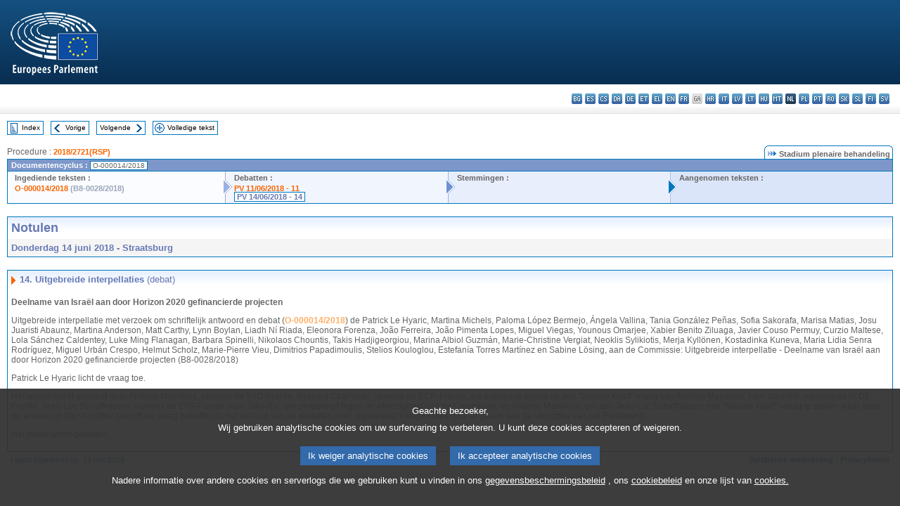

--- FILE ---
content_type: text/html
request_url: https://www.europarl.europa.eu/doceo/document/PV-8-2018-06-14-ITM-014_NL.html
body_size: 4312
content:
<!DOCTYPE html PUBLIC "-//W3C//DTD XHTML 1.0 Transitional//EN" "http://www.w3.org/TR/xhtml1/DTD/xhtml1-transitional.dtd">
<html xmlns="http://www.w3.org/1999/xhtml" xml:lang="nl" lang="nl"><head><meta http-equiv="Content-Type" content="text/html; charset=UTF-8" /><meta http-equiv="Content-Language" content="nl" /><title>Notulen - Uitgebreide interpellaties (debat) - Donderdag 14 juni 2018</title><meta name="title" content="Notulen - Uitgebreide interpellaties (debat) - Donderdag 14 juni 2018" /><meta name="language" content="nl" /><meta name="robots" content="index, follow, noodp, noydir, notranslate" /><meta name="copyright" content="© Europese Unie, 2018 - Bron: Europees Parlement" /><meta name="available" content="14-06-2018" /><meta name="sipade-leg" content="8" /><meta name="sipade-type" content="PV" /><meta property="og:title" content="Notulen - Uitgebreide interpellaties (debat) - Donderdag 14 juni 2018" /><meta property="og:image" content="https://www.europarl.europa.eu/website/common/img/icon/sharelogo_facebook.jpg" /><link rel="canonical" href="https://www.europarl.europa.eu/doceo/document/PV-8-2018-06-14-ITM-014_NL.html" /><link href="/doceo/data/css/style_common.css" rel="stylesheet" type="text/css" /><link href="/doceo/data/css/style_common_print.css" rel="stylesheet" type="text/css" /><link href="/doceo/data/css/style_sipade.css" rel="stylesheet" type="text/css" /><link href="/doceo/data/css/style_activities.css" rel="stylesheet" type="text/css" /><link href="/doceo/data/css/common_sides.css" type="text/css" rel="stylesheet" /><link href="/doceo/data/css/style_sipade_oj_sched.css" type="text/css" rel="stylesheet" />
<script src="/doceo/data/js/overlib.js" type="text/javascript"> </script>
<script src="/doceo/data/js/swap_images.js" type="text/javascript"> </script>
<script src="/doceo/data/js/sipade.js" type="text/javascript"> </script>
<script src="/doceo/data/js/jquery-1.4.4.js" type="text/javascript"> </script><script src="/doceo/data/js/selectPvVotSec.js" type="text/javascript"> </script>
<script src="/doceo/data/js/sipade-OJ-SYN.js" type="text/javascript"> </script><!--ATI analytics script--><script type="text/javascript" data-tracker-name="ATInternet" defer data-value="/website/webanalytics/ati-doceo.js" src="//www.europarl.europa.eu/website/privacy-policy/privacy-policy.js" ></script></head><body bgcolor="#FFFFFF"><div id="overDiv" style="position:absolute; visibility:hidden; z-index:1000;"> </div><a name="top"></a><table cellpadding="0" cellspacing="0" border="0" width="100%"><tr><td><div id="header_sides" class="new">
<a href="/portal/nl"><img alt="Terug naar het Europarl-portaal" title="Terug naar het Europarl-portaal" src="/doceo/data/img/EP_logo_neg_NL.png" /></a><h3 class="ep_hidden">Choisissez la langue de votre document :</h3><ul class="language_select">
            <li><a title="bg - български" class="bg on" href="/doceo/document/PV-8-2018-06-14-ITM-014_BG.html">bg - български</a></li>
            <li><a title="es - español" class="es on" href="/doceo/document/PV-8-2018-06-14-ITM-014_ES.html">es - español</a></li>
            <li><a title="cs - čeština" class="cs on" href="/doceo/document/PV-8-2018-06-14-ITM-014_CS.html">cs - čeština</a></li>
            <li><a title="da - dansk" class="da on" href="/doceo/document/PV-8-2018-06-14-ITM-014_DA.html">da - dansk</a></li>
            <li><a title="de - Deutsch" class="de on" href="/doceo/document/PV-8-2018-06-14-ITM-014_DE.html">de - Deutsch</a></li>
            <li><a title="et - eesti keel" class="et on" href="/doceo/document/PV-8-2018-06-14-ITM-014_ET.html">et - eesti keel</a></li>
            <li><a title="el - ελληνικά" class="el on" href="/doceo/document/PV-8-2018-06-14-ITM-014_EL.html">el - ελληνικά</a></li>
            <li><a title="en - English" class="en on" href="/doceo/document/PV-8-2018-06-14-ITM-014_EN.html">en - English</a></li>
            <li><a title="fr - français" class="fr on" href="/doceo/document/PV-8-2018-06-14-ITM-014_FR.html">fr - français</a></li>
            <li class="ga" title="ga - Gaeilge">ga - Gaeilge</li>
            <li><a title="hr - hrvatski" class="hr on" href="/doceo/document/PV-8-2018-06-14-ITM-014_HR.html">hr - hrvatski</a></li>
            <li><a title="it - italiano" class="it on" href="/doceo/document/PV-8-2018-06-14-ITM-014_IT.html">it - italiano</a></li>
            <li><a title="lv - latviešu valoda" class="lv on" href="/doceo/document/PV-8-2018-06-14-ITM-014_LV.html">lv - latviešu valoda</a></li>
            <li><a title="lt - lietuvių kalba" class="lt on" href="/doceo/document/PV-8-2018-06-14-ITM-014_LT.html">lt - lietuvių kalba</a></li>
            <li><a title="hu - magyar" class="hu on" href="/doceo/document/PV-8-2018-06-14-ITM-014_HU.html">hu - magyar</a></li>
            <li><a title="mt - Malti" class="mt on" href="/doceo/document/PV-8-2018-06-14-ITM-014_MT.html">mt - Malti</a></li>
            <li class="nl selected" title="nl - Nederlands">nl - Nederlands</li>
            <li><a title="pl - polski" class="pl on" href="/doceo/document/PV-8-2018-06-14-ITM-014_PL.html">pl - polski</a></li>
            <li><a title="pt - português" class="pt on" href="/doceo/document/PV-8-2018-06-14-ITM-014_PT.html">pt - português</a></li>
            <li><a title="ro - română" class="ro on" href="/doceo/document/PV-8-2018-06-14-ITM-014_RO.html">ro - română</a></li>
            <li><a title="sk - slovenčina" class="sk on" href="/doceo/document/PV-8-2018-06-14-ITM-014_SK.html">sk - slovenčina</a></li>
            <li><a title="sl - slovenščina" class="sl on" href="/doceo/document/PV-8-2018-06-14-ITM-014_SL.html">sl - slovenščina</a></li>
            <li><a title="fi - suomi" class="fi on" href="/doceo/document/PV-8-2018-06-14-ITM-014_FI.html">fi - suomi</a></li>
            <li><a title="sv - svenska" class="sv on" href="/doceo/document/PV-8-2018-06-14-ITM-014_SV.html">sv - svenska</a></li>
        </ul></div></td></tr><tr><td style="padding:10px;"><table width="100%" border="0" cellspacing="0" cellpadding="0"><tr><td><table border="0" align="left" cellpadding="0" cellspacing="0"><tr><td><table border="0" cellspacing="0" cellpadding="0" class="buttondocwin"><tr><td><a href="/doceo/document/PV-8-2018-06-14-TOC_NL.html"><img src="/doceo/data/img/navi_index.gif" width="16" height="16" border="0" align="absmiddle" alt="" /></a></td><td valign="middle"> <a href="/doceo/document/PV-8-2018-06-14-TOC_NL.html" title="Index">Index</a> </td></tr></table></td><td><img src="/doceo/data/img/spacer.gif" width="10" height="8" alt="" /></td><td><table border="0" cellspacing="0" cellpadding="0" class="buttondocwin"><tr><td><a href="/doceo/document/PV-8-2018-06-14-ITM-013_NL.html"><img src="/doceo/data/img/navi_previous.gif" width="16" height="16" border="0" align="absmiddle" alt="" /></a></td><td valign="middle"> <a href="/doceo/document/PV-8-2018-06-14-ITM-013_NL.html" title="Vorige">Vorige</a> </td></tr></table></td><td><img src="/doceo/data/img/spacer.gif" width="10" height="8" alt="" /></td><td><table border="0" cellspacing="0" cellpadding="0" class="buttondocwin"><tr><td valign="middle"> <a href="/doceo/document/PV-8-2018-06-14-ITM-015_NL.html" title="Volgende">Volgende</a> </td><td><a href="/doceo/document/PV-8-2018-06-14-ITM-015_NL.html"><img src="/doceo/data/img/navi_next.gif" width="16" height="16" border="0" align="absmiddle" alt="" /></a></td></tr></table></td><td><img src="/doceo/data/img/spacer.gif" width="10" height="8" alt="" /></td><td><table border="0" cellspacing="0" cellpadding="0" class="buttondocwin"><tr><td><a href="/doceo/document/PV-8-2018-06-14_NL.html"><img src="/doceo/data/img/navi_moredetails.gif" width="16" height="16" border="0" align="absmiddle" alt="" /></a></td><td valign="middle"> <a href="/doceo/document/PV-8-2018-06-14_NL.html" title="Volledige tekst">Volledige tekst</a> </td></tr></table></td><td><img src="/doceo/data/img/spacer.gif" width="10" height="8" alt="" /></td></tr><tr><td><img src="/doceo/data/img/spacer.gif" width="10" height="15" alt="" /></td></tr></table></td></tr></table><div xmlns:text="http://openoffice.org/2000/text" xmlns:xlink="http://www.w3.org/1999/xlink" xmlns:table="http://openoffice.org/2000/table" xmlns:fo="http://www.w3.org/1999/XSL/Format" xmlns:style="http://openoffice.org/2000/style" style="display:none" id="refhidden">PV-8-2018-06-14</div><div xmlns:text="http://openoffice.org/2000/text" xmlns:xlink="http://www.w3.org/1999/xlink" xmlns:table="http://openoffice.org/2000/table" xmlns:fo="http://www.w3.org/1999/XSL/Format" xmlns:style="http://openoffice.org/2000/style" style="display:none" id="lgNavhidden">NL</div><div xmlns:text="http://openoffice.org/2000/text" xmlns:xlink="http://www.w3.org/1999/xlink" xmlns:table="http://openoffice.org/2000/table" xmlns:fo="http://www.w3.org/1999/XSL/Format" xmlns:style="http://openoffice.org/2000/style" style="display:none" id="lgDochidden">NL</div><div xmlns:text="http://openoffice.org/2000/text" xmlns:xlink="http://www.w3.org/1999/xlink" xmlns:table="http://openoffice.org/2000/table" xmlns:fo="http://www.w3.org/1999/XSL/Format" xmlns:style="http://openoffice.org/2000/style" style="display:none" id="typeSourcehidden">iPlPv_Itm</div>
                <table border="0" cellpadding="0" cellspacing="0" width="100%"><tbody><tr><td align="left"><span class="contents">Procedure : </span><a class="ring_ref_link" href="https://oeil.secure.europarl.europa.eu/oeil/popups/ficheprocedure.do?lang=en&amp;reference=2018/2721(RSP)">2018/2721(RSP)</a></td><td align="right"><table align="right" border="0" cellpadding="0" cellspacing="0"><tbody><tr><td><img src="/doceo/data/img/ring_tabs_left_doc_unselected.gif" height="19" width="4" alt="" /></td><td class="Tabs_doc_unselected"><img src="/doceo/data/img/ring_navi.gif" width="17" height="14" alt="" />Stadium plenaire behandeling</td><td valign="middle"><img src="/doceo/data/img/ring_tabs_right_doc_unselected.gif" height="19" width="4" alt="" /></td></tr></tbody></table></td></tr></tbody></table><table class="doc_box_header" border="0" cellpadding="0" cellspacing="0" width="100%"><tbody><tr><td class="ring_multiple_bg" valign="top" colspan="7">Documentencyclus :
            <span class="ring_ref_selected_header">O-000014/2018</span></td></tr><tr><td width="25%" valign="top" class="ring_step_bg1" nowrap="nowrap"><p class="ring_step_title">Ingediende teksten :</p>
                        <a href="/doceo/document/O-8-2018-000014_NL.html" class="ring_ref_link">O-000014/2018</a><span class="ring_ref_nolink"> (B8-0028/2018)</span><br />
                    </td><td width="15" style="background-image:url(/doceo/data/img/ring_bg1.gif)"><img src="/doceo/data/img/ring_flech1.gif" height="22" width="13" border="0" alt="" /></td><td class="ring_step_bg2" valign="top" width="25%" nowrap="nowrap"><p class="ring_step_title">Debatten :</p>
                        <a href="/doceo/document/PV-8-2018-06-11-ITM-011_NL.html" class="ring_ref_link">PV 11/06/2018 - 11</a><br />
                        <a class="ring_ref_selected">PV 14/06/2018 - 14</a><br />
                    </td><td width="15" style="background-image:url(/doceo/data/img/ring_bg2.gif)"><img src="/doceo/data/img/ring_flech2.gif" width="13" height="22" border="0" alt="" /></td><td class="ring_step_bg3" valign="top" width="25%" nowrap="nowrap"><p class="ring_step_title">Stemmingen :</p></td><td width="19" style="background-image:url(/doceo/data/img/ring_bg3.gif)"><img src="/doceo/data/img/ring_flech3.gif" height="22" width="13" border="0" alt="" /></td><td class="ring_step_bg4" valign="top" width="25%" nowrap="nowrap"><p class="ring_step_title">Aangenomen teksten :</p></td></tr></tbody></table><br />
            

<table xmlns:text="http://openoffice.org/2000/text" xmlns:xlink="http://www.w3.org/1999/xlink" xmlns:table="http://openoffice.org/2000/table" xmlns:fo="http://www.w3.org/1999/XSL/Format" xmlns:style="http://openoffice.org/2000/style" width="100%" border="0" cellpadding="5" cellspacing="0" class="doc_box_header">
<tr><td align="left" valign="top" style="background-image:url(/doceo/data/img/gradient_blue.gif)" class="title_TA">Notulen</td><td align="right" valign="top" style="background-image:url(/doceo/data/img/gradient_blue.gif)"></td></tr>
<tr><td class="doc_title" align="left" valign="top" bgcolor="#F5F5F5">Donderdag 14 juni 2018 - Straatsburg</td><td class="doc_title" align="right" valign="top" bgcolor="#F5F5F5"></td></tr></table><br xmlns:text="http://openoffice.org/2000/text" xmlns:xlink="http://www.w3.org/1999/xlink" xmlns:table="http://openoffice.org/2000/table" xmlns:fo="http://www.w3.org/1999/XSL/Format" xmlns:style="http://openoffice.org/2000/style" />


<table xmlns:text="http://openoffice.org/2000/text" xmlns:xlink="http://www.w3.org/1999/xlink" xmlns:table="http://openoffice.org/2000/table" xmlns:fo="http://www.w3.org/1999/XSL/Format" xmlns:style="http://openoffice.org/2000/style" width="100%" border="0" cellpadding="0" cellspacing="0" class="doc_box_header" style="padding-bottom:5px"><tr valign="top"><td>
<table width="100%" border="0" cellpadding="5" cellspacing="0">
<tr valign="top" style="padding-bottom:0px;padding-left:5px;padding-right:5px;padding-top:5px"><td align="left" style="background-image:url(/doceo/data/img/gradient_blue.gif)" class="doc_title"><img src="/doceo/data/img/arrow_title_doc.gif" width="8" height="14" border="0" align="absmiddle" alt="" /> 14. Uitgebreide interpellaties <span style="font-weight:normal;">(debat)</span></td></tr></table>
<p class="contents" style="margin-left:5px;margin-right:5px;font-weight:bold;">Deelname van Israël aan door Horizon 2020 gefinancierde projecten </p>
<p class="contents" style="margin-left:5px;margin-right:5px;"><span style="font-weight:normal;">Uitgebreide interpellatie met verzoek om schriftelijk antwoord en debat</span><span style="font-weight:normal;"> (</span><span style="font-weight:normal;"><a href="/doceo/document/O-8-2018-000014_NL.html">O-000014/2018</a></span><span style="font-weight:normal;">) de Patrick Le Hyaric, Martina Michels, Paloma López Bermejo, Ángela Vallina, Tania González Peñas, Sofia Sakorafa, Marisa Matias, Josu Juaristi Abaunz, Martina Anderson, Matt Carthy, Lynn Boylan, Liadh Ní Riada, Eleonora Forenza, João Ferreira, João Pimenta Lopes, Miguel Viegas, Younous Omarjee, Xabier Benito Ziluaga, Javier Couso Permuy, Curzio Maltese, Lola Sánchez Caldentey, Luke Ming Flanagan, Barbara Spinelli, Nikolaos Chountis, Takis Hadjigeorgiou, Marina Albiol Guzmán, Marie-Christine Vergiat, Neoklis Sylikiotis, Merja Kyllönen, Kostadinka Kuneva, Maria Lidia Senra Rodríguez, Miguel Urbán Crespo, Helmut Scholz, Marie-Pierre Vieu, Dimitrios Papadimoulis, Stelios Kouloglou, Estefanía Torres Martínez </span><span style="font-weight:normal;">en</span><span style="font-weight:normal;"> Sabine Lösing, </span><span style="font-weight:normal;">aan de Commissie</span><span style="font-weight:normal;">: </span><span style="font-weight:normal;">Uitgebreide interpellatie - Deelname van Israël aan door Horizon 2020 gefinancierde projecten (B8-0028/2018)</span></p>
<p class="contents" style="margin-left:5px;margin-right:5px;font-weight:normal;">Patrick Le Hyaric licht de vraag toe.</p>
<p class="contents" style="margin-left:5px;margin-right:5px;font-weight:normal;">Het woord wordt gevoerd door Andrejs Mamikins, namens de S&amp;D-Fractie, Ryszard Czarnecki, namens de ECR-Fractie, die eveneens ingaat op een "blauwe kaart"-vraag van Andrejs Mamikins, Ivan Jakovčić, namens de ALDE-Fractie, Jean-Luc Schaffhauser, namens de ENF-Fractie, Ivan Jakovčić, die protesteert tegen de afwezigheid van de Commissie, en Andrejs Mamikins, om aan Jean-Luc Schaffhauser een "blauwe kaart"-vraag te stellen waar deze op antwoordt (de Voorzitter belooft de vraag betreffende het verloop van de debatten over uitgebreide interpellaties door te geven aan de Voorzitter van het Parlement).</p>
<p class="contents" style="margin-left:5px;margin-right:5px;">Het debat wordt gesloten.</p></td></tr></table><table width="100%" border="0" cellspacing="0" cellpadding="5"><tr class="footerdocwin"><td>Laatst bijgewerkt op: 14 mei 2019</td><td align="right"><a target="_blank" href="/legal-notice/nl">Juridische mededeling</a> - <a target="_blank" href="/privacy-policy/nl">Privacybeleid</a></td></tr></table></td></tr></table></body></html>